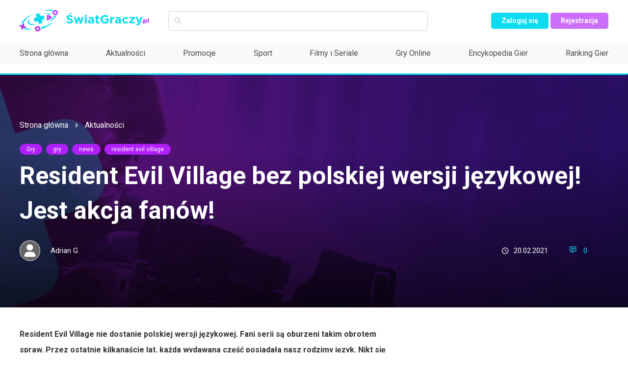

--- FILE ---
content_type: text/html; charset=UTF-8
request_url: https://swiatgraczy.pl/aktualnosci/28673/resident-evil-village-nie-dostanie-polskiej-wersji-jezykowej-fani-serii-sa-poirytowani
body_size: 8906
content:
<!doctype html>
<html lang="pl" class="no-js">
    <head>
		<meta charset="utf-8">
		<meta name="robots" content="noarchive, index, follow, noodp, noydir">  
		<meta http-equiv="X-UA-Compatible" content="IE=edge,chrome=1">
		<meta name="viewport" content="width=device-width, initial-scale=1">
		<link rel="stylesheet" href="/assets/fonts/style.css">
		<link rel="stylesheet" href="/dist/app.min.css?ts=1768729947">
		
		<link rel="apple-touch-icon" sizes="180x180" href="/assets/img/logo/apple-touch-icon.png">
		<link rel="icon" type="image/png" sizes="32x32" href="/assets/img/logo/favicon-32x32.png">
		<link rel="icon" type="image/png" sizes="16x16" href="/assets/img/logo/favicon-16x16.png">
		<link rel="icon" href="/assets/img/logo/favicon.ico">
		<link rel="manifest" href="/manifest.json">
        <meta name="theme-color" content="#ffffff">
        <script src="https://analytics.ahrefs.com/analytics.js" data-key="YeUAeYccqROytvPANv1SZA" async></script>
        <script async src="https://pagead2.googlesyndication.com/pagead/js/adsbygoogle.js?client=ca-pub-9647955107467002" crossorigin="anonymous"></script>
		
		<script async src="https://www.googletagmanager.com/gtag/js?id=UA-152868549-1"></script>
		<script>
			window.dataLayer = window.dataLayer || [];
			function gtag(){dataLayer.push(arguments);}
			gtag('js', new Date());	
			gtag('config', 'UA-152868549-1');
			gtag('config', 'AW-1009648160');
		</script>  

		<title>Resident Evil Village bez polskiej wersji językowej! Jest akcja fanów! - ŚwiatGraczy.pl</title>		<meta name="description" content="Resident Evil Village nie dostanie polskiej wersji językowej. Fani serii są oburzeni takim obrotem spraw. Przez ostatnie kilkanaście lat, każda wydawana część posiadała nasz rodzimy język.&amp;nb..." >		
<meta property="og:type" content="article" />
<meta property="og:url" content="https://swiatgraczy.pl/aktualnosci/28673/resident-evil-village-nie-dostanie-polskiej-wersji-jezykowej-fani-serii-sa-poirytowani" />
<meta property="og:description" content="Resident Evil Village nie dostanie polskiej wersji językowej. Fani serii są oburzeni takim obrotem spraw. Przez ostatnie kilkanaście lat, każda wydawana część posiadała nasz rodzimy język.&nb..." />
<meta property="og:title" content="Resident Evil Village bez polskiej wersji językowej! Jest akcja fanów!" />
<meta property="og:image" content="https://static.swiatgraczy.pl/images/news/thumbs/8ea541db2bb0cd8f944f8533e0d9ab6f0d8de502_800x450.jpg" />
<meta property="og:image:type" content="image/jpeg" />
<meta property="og:image:secure_url" content="https://static.swiatgraczy.pl/images/news/thumbs/8ea541db2bb0cd8f944f8533e0d9ab6f0d8de502_800x450.jpg" />
<meta property="og:image:width" content="800" />
<meta property="og:image:height" content="450" />
<link rel="canonical" href="https://swiatgraczy.pl/aktualnosci/28673/resident-evil-village-nie-dostanie-polskiej-wersji-jezykowej-fani-serii-sa-poirytowani">		
		<meta name="msvalidate.01" content="4F9E546AE41E3E67D36DD566739592C2" />
    </head>
<body>
    <div id="fb-root"></div>
    <script>(function(d, s, id) {
    var js, fjs = d.getElementsByTagName(s)[0];
    if (d.getElementById(id)) return;
    js = d.createElement(s); js.id = id;
    js.src = "https://connect.facebook.net/en_US/sdk.js#xfbml=1&version=v3.0";
    fjs.parentNode.insertBefore(js, fjs);
    }(document, 'script', 'facebook-jssdk'));</script>
	
	<script async defer crossorigin="anonymous" src="https://connect.facebook.net/pl_PL/sdk.js#xfbml=1&autoLogAppEvents=1&version=v9.0&appId=393441962079293" nonce="qFhu1QIN"></script>

		<header id="page-header" >
		<div class="header-row-1">
			<div class="container">
				<div class="row-main">
					<a href="/" class="logo">
						<img src="/assets/img/logo.svg" alt="ŚwiatGraczy.pl">
					</a>
					<div class="search-engine">
						<form method="get" action="/szukaj">
    						<div class="icon-box">
    							<i class="icon icon-loupe"></i>
    						</div>
    						<input type="text" class="text" name="query" value="">
						</form>
					</div>
				</div>
				<div class="row-side">
										<div id="mobile-nav">
						<img src="/assets/img/svg/nav.svg" alt="">
					</div>
					<div class="dropdown">
						                    	<a href="/zaloguj" class="btn btn-xs">Zaloguj się</a>
                    	<a href="/rejestracja" class="btn btn-xs btn--violet">Rejestracja</a>
                    						</div>
				</div>
			</div>
		</div>
		<div class="header-row-2">
			<div class="container">
				<nav class="main-nav">
					<ul class="menu">
						<li><a href="/">Strona główna</a></li>
						<li><a href="/aktualnosci">Aktualności</a></li>
						<li><a href="/aktualnosci/kategoria/promocje">Promocje</a></li>
						<li><a href="/sport">Sport</a></li>
						<li><a href="/filmy-seriale">Filmy i Seriale</a></li>
						<li><a href="/gry-online">Gry Online</a></li>
						<li><a href="/gry">Encykopedia Gier</a></li>
						<li><a href="/ranking">Ranking Gier</a></li>
											</ul>
				</nav>
				<div class="mobile-nav-buttons">
											<a href="/zaloguj" title="Zaloguj się" class="btn">Zaloguj się</a>
						<a href="/rejestracja" title="Rejestracja" class="btn btn--violet">Rejestracja</a>
									</div>
			</div>
		</div>
	</header>
	

<div class="hero-banner-wrapper">
	<img class="img-bg" src="/assets/img/backgrounds/bg-hero-2.png" alt="">
	<div class="hero-banner">
		<div class="container">
			<ul class="breadcrumbs">
				<li><a href="/" title="Strona główna">Strona główna</a></li>
				<li><a href="/aktualnosci" title="Aktualności">Aktualności</a></li>
			</ul>
			<div class="item">
				<div class="inner">
					<div class="tags">
						    					<a href="/aktualnosci/kategoria/gry" class="tag" title="Gry">Gry</a>
    					    				
    					    						    						<a href="/tagi/26874/gry" class="tag" title="gry">gry</a>
    					    						    						<a href="/tagi/45181/news" class="tag" title="news">news</a>
    					    						    						<a href="/tagi/580f9/resident-evil-village" class="tag" title="resident evil village">resident evil village</a>
    										</div>
					<div class="name"><h1 class="name">Resident Evil Village bez polskiej wersji językowej! Jest akcja fanów!</h1></div>
					<div class="note">
						<p></p>
					</div>
					<div class="actions">
						<div class="author">
							<div class="img-box">
								<img src="http://static.swiatgraczy.pl/img/avatar_default_50x50.jpg" alt="Redaktor Adrian G" style="width:100%;height:100%;object-fit: cover">
							</div>
							<a href="/ludzie/adrianG" class="name" title="Przejdź do profilu Adrian G">Adrian G</a>
						</div>
						<div class="part">
							<div class="item">
								<i class="icon icon-clock"></i> <span class="txt txt-no-wrap" title="2021-02-20 14:40:42">20.02.2021</span>
							</div>
							<div class="item item--blue">
								<a href="/aktualnosci/28673/resident-evil-village-nie-dostanie-polskiej-wersji-jezykowej-fani-serii-sa-poirytowani#comments" title="Przejdź do komentarzy"><i class="icon icon-comment"></i> <span class="txt">0</span></a>
							</div>
													</div>
					</div>
				</div>
			</div>
		</div>
	</div>
</div>

<div class="page-content banner-section">
	<div class="container">
				<div class="sticky-socials">
			<div class="sticky-fly">
    			<div class="txt">Udostępnij</div>
    			<div class="icons">
    				<a href="https://www.facebook.com/dialog/share?app_id=393441962079293&display=popup&href=https%3A%2F%2Fswiatgraczy.pl%2Faktualnosci%2F28673%2Fresident-evil-village-nie-dostanie-polskiej-wersji-jezykowej-fani-serii-sa-poirytowani" target="_blank" class="item"> <i class="icon icon-fb2"></i></a> 
    				<a href="https://twitter.com/intent/tweet?text=Resident+Evil+Village+bez+polskiej+wersji+j%C4%99zykowej%21+Jest+akcja+fan%C3%B3w%21&url=https%3A%2F%2Fswiatgraczy.pl%2Faktualnosci%2F28673%2Fresident-evil-village-nie-dostanie-polskiej-wersji-jezykowej-fani-serii-sa-poirytowani" target="_blank" class="item"> <i class="icon icon-twitter"></i> </a> 
    				 
    				<a href="https://www.wykop.pl/dodaj/link/?url=https://swiatgraczy.pl/aktualnosci/28673/resident-evil-village-nie-dostanie-polskiej-wersji-jezykowej-fani-serii-sa-poirytowani&title=Resident Evil Village bez polskiej wersji językowej! Jest akcja fanów!" target="_blank" class="item"> <i class="icon icon-wykop"></i> </a>
    			</div>
			</div>
		</div>
		<div class="row">
			<div class="col-12 col-lg-9">
				<div class="right-col-padding article">
					<div class="editable">
											
						<style>
						.editable img {
						    width: 100% !important;
						}
						.editable h3 {  
                            font-weight: 500;
                            font-size: 26px;
                            padding: 24px 0;
						}
						.editable .twitter-tweet {
						    width: auto;
						    margin: 0 auto;
						}
						.editable blockquote.tiktok-embed,
						.editable blockquote.twitter-tweet {
							width: 100%;
							margin: 1em 0;
							padding: 0;
							box-shadow: none;
							color: inherit;
							font-size: inherit;
							line-height: inherit;
						}

						.editable blockquote.tiktok-embed {
							max-width: 100% !important;
							min-width: 0 !important;
						}
						</style>
					
													<p><strong>Resident Evil Village nie dostanie polskiej wersji językowej. Fani serii są oburzeni takim obrotem spraw. Przez ostatnie kilkanaście lat, każda wydawana część posiadała nasz rodzimy język.&nbsp;</strong><strong>Nikt się nie spodziewał, że w najnowszej odsłonie go zabraknie.</strong></p>
<p><strong><img src="https://static.swiatgraczy.pl/images/news/o/9666da64515b165ff1f326580b6cbd5a3fd97f68.jpg" alt="" width="750" height="426" />&nbsp;&nbsp;</strong></p>
<h4><strong>Resident Evil Village nie dostanie polskiej wersji językowej! Zirytowało to polskich fan&oacute;w serii!</strong></h4>
<p>Wielu graczy czeka na tę premierę, kolejna część Resident Evil ma ukazać się już na początku maja tego roku. Niestety, przykra informacja dotarła do polskich fan&oacute;w marki. <strong>Resident Evil Village nie będzie posiadał polskiego tłumaczenia.</strong> Taką informację uzyskał jeden z graczy od firmy Cenega, kt&oacute;ra jest wydawcą gier komputerowych w Polsce. Jest to dla wszystkich polskich fan&oacute;w serii wielkie zaskoczenie.</p>
<p><strong>Przez ostatnie lata, każde wydanie z cyklu posiadało polską wersję językową.</strong> P&oacute;ki co, nie ma informacji czym jest spowodowany brak naszego rodzimego języka w grze. Na ten moment jedynie wiadomo, że światowy wydawca jakim jest firma Capcom, nie zdecydował się na dodanie do gry polskiej lokalizacji.</p>
<p>Polscy fani nie mają zamiaru przyglądać się sprawie bezczynnie. <strong>Za pośrednictwem grupy Resident Evil Polska, ogłosili oni akcję #PolishFansStillAlive. </strong>Celem akcji jest jej nagłośnienie i pokazanie jak wielu fan&oacute;w ma seria w Polsce. Miejmy nadzieję, że prośby dotrą do Capcom'u i poskutkuje to dodaniem wersji polskojęzycznej.</p>
<p><iframe src="https://www.youtube.com/embed/btFclZUXpzA" width="560" height="315" frameborder="0" allowfullscreen="allowfullscreen"></iframe></p>												
												
						
											</div>
				</div>

				<div class="news-footer">
					<div class="news-footer__row1">
						<div class="author">
							<div class="img-box">
								<img src="http://static.swiatgraczy.pl/img/avatar_default_50x50.jpg" alt="Redaktor Adrian G">
							</div>
							<a href="/ludzie/adrianG" title="Przejdź do profilu Adrian G" class="name">Adrian G</a>
						</div>
						<div class="time">
							<i class="icon icon-clock"></i> <span class="txt" title="2021-02-20 14:40:42">20.02.2021</span>
						</div>
					</div>
					<div class="news-footer__row2">
						<div class="tags-warpper">
							<div class="label-box">Tagi:</div>
							<div class="tags">
																										<a href="/tagi/26874/gry" class="tag" title="gry">gry</a>
																										<a href="/tagi/45181/news" class="tag" title="news">news</a>
																										<a href="/tagi/580f9/resident-evil-village" class="tag" title="resident evil village">resident evil village</a>
									
							</div>
						</div>
						
						<div class="socials socials--horizontal">
							<div class="header">Udostępnij</div>
							<div class="socials__content">
								<a href="https://www.facebook.com/dialog/share?app_id=393441962079293&display=popup&href=https%3A%2F%2Fswiatgraczy.pl%2Faktualnosci%2F28673%2Fresident-evil-village-nie-dostanie-polskiej-wersji-jezykowej-fani-serii-sa-poirytowani" target="_blank" class="item"><img src="/assets/img/svg/fb.svg" alt=""></a> 
								<a href="https://twitter.com/intent/tweet?text=Resident+Evil+Village+bez+polskiej+wersji+j%C4%99zykowej%21+Jest+akcja+fan%C3%B3w%21&url=https%3A%2F%2Fswiatgraczy.pl%2Faktualnosci%2F28673%2Fresident-evil-village-nie-dostanie-polskiej-wersji-jezykowej-fani-serii-sa-poirytowani" target="_blank" class="item"><img src="/assets/img/svg/twitter.svg" alt=""></a>
																<a href="https://www.wykop.pl/dodaj/link/?url=https://swiatgraczy.pl/aktualnosci/28673/resident-evil-village-nie-dostanie-polskiej-wersji-jezykowej-fani-serii-sa-poirytowani&title=Resident Evil Village bez polskiej wersji językowej! Jest akcja fanów!" target="_blank" class="item"><img src="/assets/img/svg/wykop.svg" alt=""></a>
							</div>
						</div>
					</div>
				</div>


				<div class="section-header">
					<h2 class="header">Przeczytaj także</h2>
										<a href="/aktualnosci/kategoria/gry" class="btn-small"></a>
									</div>

				<div class="row">
					<div class="col-12 col-md-8">
													<div class="game game--horizontal">
    							<div class="game__inner">
    								<div class="game__head-box">
    									<div class="game__img-box">
    										<img src="https://static.swiatgraczy.pl/images/news/thumbs/6e642a6255755976c2ca9d3c8387c34ce95fcdc0_251x162.jpg" alt="">
    									</div>
    									<div class="game__details-box">
    										<div class="game__tag-box tags">
    											    												<a href="/aktualnosci/kategoria/gry" class="tag" title="Gry">Gry</a>
    											    										
    										</div>
    									</div>
    								</div>
    								<div class="game__desc-box">
    									<div class="game__desc">
    										<a href="/aktualnosci/4906d5/resident-evil-requiem-showcase-2026-data-godzina-i-szczego-y" title="Resident Evil Requiem: Showcase z nowym gameplayem już w tym tygodniu - kiedy i gdzie oglądać?" class="game--horizontal--title"><h2>Resident Evil Requiem: Showcase z nowym gameplayem już w tym tygodniu - kiedy i gdzie oglądać?</h2></a>
    										<p class="game__desc--oneline">Fani Resident Evil mogą już ostrzyć noże - Capcom szykuje specjalny showcase poświęcony Requie...</p>
    									</div>
    									<div class="game__desc-footer">
    										<div class="game__desc-time">
    											<i class="icon icon-clock"></i> 
    											<span class="txt" title="2026-01-13 11:59:01">4 dni temu</span>
    										</div>
    										<div class="game__comments">
    											<i class="icon icon-comment"></i>
    											<span class="txt">0</span>
    										</div>
    									</div>
    								</div>
    							</div>
    						</div>
													<div class="game game--horizontal">
    							<div class="game__inner">
    								<div class="game__head-box">
    									<div class="game__img-box">
    										<img src="https://static.swiatgraczy.pl/images/news/thumbs/1de03d6db14b3d1745cb435d20b8d9957c18ab53_251x162.jpg" alt="">
    									</div>
    									<div class="game__details-box">
    										<div class="game__tag-box tags">
    											    												<a href="/aktualnosci/kategoria/gry" class="tag" title="Gry">Gry</a>
    											    										
    										</div>
    									</div>
    								</div>
    								<div class="game__desc-box">
    									<div class="game__desc">
    										<a href="/aktualnosci/490350/quarantine-zone-the-last-check-premiera-zombie-symulator-na-steam-i-game-pass" title="Quarantine Zone: The Last Check debiutuje z hukiem - zombie, decyzje i medyczny młotek w akcji" class="game--horizontal--title"><h2>Quarantine Zone: The Last Check debiutuje z hukiem - zombie, decyzje i medyczny młotek w akcji</h2></a>
    										<p class="game__desc--oneline">Quarantine Zone: The Last Check, gra która podbiła TikToka swoim demo, wreszcie trafiła do pełne...</p>
    									</div>
    									<div class="game__desc-footer">
    										<div class="game__desc-time">
    											<i class="icon icon-clock"></i> 
    											<span class="txt" title="2026-01-13 04:09:01">5 dni temu</span>
    										</div>
    										<div class="game__comments">
    											<i class="icon icon-comment"></i>
    											<span class="txt">0</span>
    										</div>
    									</div>
    								</div>
    							</div>
    						</div>
											</div>
					<div class="col-12 col-md-4">
												<div class="game-desc">
							<a href="/aktualnosci/48988e/arc-raiders-embark-wyjasnia-aggression-based-matchmaking" title="Embark Studios rozwiewa mity o matchmakingu w Arc Raiders: "Nie oceniamy moralnie, to prosty mechanizm"" class="game--horizontal--title"><h2>Embark Studios rozwiewa mity o matchmakingu w Arc Raiders: "Nie oceniamy moralnie, to prosty mechanizm"</h2></a>
							<div class="game-desc__footer">
								<div class="game-desc__time">
									<i class="icon icon-clock"></i>
									<span class="txt" title="2026-01-13 00:45:01">5 dni temu</span>
								</div>
								<div class="game-desc__comments">
									<i class="icon icon-comment"></i>
									<span class="txt">0</span>
								</div>
							</div>
						</div>
												<div class="game-desc">
							<a href="/aktualnosci/48969e/masters-of-albion-premiera-kwiecien-2026-gra-petera-molyneux" title="Masters of Albion: Peter Molyneux wraca z ostatnim god game'em - premiera już w kwietniu" class="game--horizontal--title"><h2>Masters of Albion: Peter Molyneux wraca z ostatnim god game'em - premiera już w kwietniu</h2></a>
							<div class="game-desc__footer">
								<div class="game-desc__time">
									<i class="icon icon-clock"></i>
									<span class="txt" title="2026-01-13 00:33:01">5 dni temu</span>
								</div>
								<div class="game-desc__comments">
									<i class="icon icon-comment"></i>
									<span class="txt">0</span>
								</div>
							</div>
						</div>
												<div class="game-desc">
							<a href="/aktualnosci/489226/arc-raiders-prescriptions-of-the-past-przewodnik-po-quescie" title="ARC Raiders: Przewodnik po queście Prescriptions of the Past - medyczne sekrety Spaceport" class="game--horizontal--title"><h2>ARC Raiders: Przewodnik po queście Prescriptions of the Past - medyczne sekrety Spaceport</h2></a>
							<div class="game-desc__footer">
								<div class="game-desc__time">
									<i class="icon icon-clock"></i>
									<span class="txt" title="2026-01-12 23:41:01">5 dni temu</span>
								</div>
								<div class="game-desc__comments">
									<i class="icon icon-comment"></i>
									<span class="txt">0</span>
								</div>
							</div>
						</div>
											</div>
				</div>

				<div class="comments" id="comments">
					<h2>Komentarze</h2>

										
					<div class="add-comment" id="add-comment-input">
												<div class="img-box">
															<img src="http://static.swiatgraczy.pl/img/avatar_default_50x50.jpg" alt="avatar - anonim" title="anonim">
													</div>
						<div class="form-box">
							<input type="text" placeholder="Napisz komentarz..." name="add-comment-content" data-id="28673" data-module="news" class="add-comment-content">
							<button type="button" class="btn add-new-comment">Dodaj</button>
						</div>
					</div>
				</div>
			</div>
			<div class="col-12 col-lg-3">
				<div style="position: -webkit-sticky;position: sticky;top: 20px;margin-bottom: 900px;">
    				<div style="margin-bottom: 20px">
    					<div class="fb-page" data-href="https://www.facebook.com/swiatgraczypl" data-tabs="timeline" data-width="283" data-height="130" data-small-header="false" data-adapt-container-width="true" data-hide-cover="false" data-show-facepile="true"><blockquote cite="https://www.facebook.com/swiatgraczypl" class="fb-xfbml-parse-ignore"><a href="https://www.facebook.com/swiatgraczypl">Światgraczy.pl</a></blockquote></div>
    				</div>
    				
    				<div class="section-header">
    					<h2 class="header">Najpopularniejsze</h2>
    				</div>
    				    				<div class="game2">
    					<div class="game2__img-box">
    						<img src="https://static.swiatgraczy.pl/images/news/thumbs/ced9f75b470d793c88fc2c0ffcf2d2529220b856_278x165.jpg" alt="">
    					</div>
    					<div class="game2__content-box">
    						<div class="game2__content-box-main">
    							<div class="game2__row">
    								<div class="tags">
    									                            				<a href="/aktualnosci/kategoria/gry" class="tag" title="Gry">Gry</a> 
                            			    								</div>
    							</div>
    							<a href="/aktualnosci/412979/assassin-s-creed-shadows-nowa-aktualizacja-z-brutalnymi-finisherami" title="Assassin's Creed Shadows: Krwawe finishery i nowe misje w ostatniej aktualizacji 2025"><h3 class="game2__name">Assassin's Creed Shadows: Krwawe finishery i nowe misje w ostatniej aktualizacji 2025</h3></a>
    						</div>
    						    					</div>
    				</div>
    				    				<div class="game2">
    					<div class="game2__img-box">
    						<img src="https://static.swiatgraczy.pl/images/news/thumbs/38df20bb473723f3b5ee817158b91951ed249014_278x165.jpg" alt="">
    					</div>
    					<div class="game2__content-box">
    						<div class="game2__content-box-main">
    							<div class="game2__row">
    								<div class="tags">
    									                            				<a href="/aktualnosci/kategoria/promocje" class="tag" title="Promocje">Promocje</a> 
                            			    								</div>
    							</div>
    							<a href="/aktualnosci/421367/promocja-na-zestaw-pantasy-claw-machine-1910-elementow-za-99-usd" title="Zbuduj działającą maszynę do chwytania nagród: Zestaw Pantasy z 1910 elementów w atrakcyjnej cenie"><h3 class="game2__name">Zbuduj działającą maszynę do chwytania nagród: Zestaw Pantasy z 1910 elementów w atrakcyjnej cenie</h3></a>
    						</div>
    						    					</div>
    				</div>
    				    				<div class="game2">
    					<div class="game2__img-box">
    						<img src="https://static.swiatgraczy.pl/images/news/thumbs/5a69102f86f10a153e068ec05f2d883540bd232d_278x165.jpg" alt="">
    					</div>
    					<div class="game2__content-box">
    						<div class="game2__content-box-main">
    							<div class="game2__row">
    								<div class="tags">
    									                            				<a href="/aktualnosci/kategoria/gry" class="tag" title="Gry">Gry</a> 
                            			    								</div>
    							</div>
    							<a href="/aktualnosci/283712/gry-z-technologia-unreal-engine-5-grafika-nowej-generacji-w-2025-roku" title="Gry z technologią Unreal Engine 5: Grafika nowej generacji w 2025 roku!"><h3 class="game2__name">Gry z technologią Unreal Engine 5: Grafika nowej generacji w 2025 roku!</h3></a>
    						</div>
    						    					</div>
    				</div>
    				    				<div class="game2">
    					<div class="game2__img-box">
    						<img src="https://static.swiatgraczy.pl/images/news/thumbs/14b685341be51598c85a528d9ccdcd6579dfc2e2_278x165.jpg" alt="">
    					</div>
    					<div class="game2__content-box">
    						<div class="game2__content-box-main">
    							<div class="game2__row">
    								<div class="tags">
    									                            				<a href="/aktualnosci/kategoria/xbox" class="tag" title="Xbox">Xbox</a> 
                            			    								</div>
    							</div>
    							<a href="/aktualnosci/156033/xbox-game-pass-na-druga-polowe-stycznia" title="Xbox Game Pass na drugą połowę stycznia!"><h3 class="game2__name">Xbox Game Pass na drugą połowę stycznia!</h3></a>
    						</div>
    						    					</div>
    				</div>
    				    				<div class="game2">
    					<div class="game2__img-box">
    						<img src="https://static.swiatgraczy.pl/images/news/thumbs/444d34d04e59db23b2360b298bc9431714f079a2_278x165.jpg" alt="">
    					</div>
    					<div class="game2__content-box">
    						<div class="game2__content-box-main">
    							<div class="game2__row">
    								<div class="tags">
    									                            				<a href="/aktualnosci/kategoria/wiadomosci" class="tag" title="Wiadomości">Wiadomości</a> 
                            			    								</div>
    							</div>
    							<a href="/aktualnosci/3361f2/xdefiant-jako-nowy-splinter-cell-ubisoft-goni-za-call-of-duty" title="XDefiant miał być nowym Splinter Cell? Byli deweloperzy ujawniają kulisy zmian w Ubisoft"><h3 class="game2__name">XDefiant miał być nowym Splinter Cell? Byli deweloperzy ujawniają kulisy zmian w Ubisoft</h3></a>
    						</div>
    						    					</div>
    				</div>
    				    				<div class="game2">
    					<div class="game2__img-box">
    						<img src="https://static.swiatgraczy.pl/images/news/thumbs/045a32b884ca24cae1550cc787a601483ec1e3b9_278x165.jpg" alt="">
    					</div>
    					<div class="game2__content-box">
    						<div class="game2__content-box-main">
    							<div class="game2__row">
    								<div class="tags">
    									                            				<a href="/aktualnosci/kategoria/playstation" class="tag" title="PlayStation">PlayStation</a> 
                            			    								</div>
    							</div>
    							<a href="/aktualnosci/125780/juz-dzisiaj-pierwszy-state-of-play-w-2023-roku" title="Sony zapowiedziało pierwsze State of Play w 2023 roku!"><h3 class="game2__name">Sony zapowiedziało pierwsze State of Play w 2023 roku!</h3></a>
    						</div>
    						    					</div>
    				</div>
    				    				
    				    				
    				    				
    								</div>
			</div>
		</div>
	</div>
</div>

<script type="application/ld+json">
{
   "@context":"http://schema.org/",
   "@type":"NewsArticle",
   "mainEntityOfPage":{
      "@type":"WebPage",
      "@id":"/aktualnosci/28673/resident-evil-village-nie-dostanie-polskiej-wersji-jezykowej-fani-serii-sa-poirytowani"
   },
   "url":"/aktualnosci/28673/resident-evil-village-nie-dostanie-polskiej-wersji-jezykowej-fani-serii-sa-poirytowani",
   "headline":"Resident Evil Village bez polskiej wersji językowej! Jest akcja fanów!",
   "datePublished":"2021-02-20T14:40:42+01:00",
   "dateModified":"2021-02-20T14:40:42+01:00",
   "image":[
      {  
        "@type":"ImageObject",
        "url":"https://static.swiatgraczy.pl/images/news/thumbs/8ea541db2bb0cd8f944f8533e0d9ab6f0d8de502_400x225.jpg",
        "width":400,
        "height":225
      },
      {  
        "@type":"ImageObject",
        "url":"https://static.swiatgraczy.pl/images/news/thumbs/8ea541db2bb0cd8f944f8533e0d9ab6f0d8de502_800x450.jpg",
        "width":800,
        "height":450
      }
   ],
   "articleSection":"Wiadomości",
   "description":"Resident Evil Village nie dostanie polskiej wersji językowej. Fani serii są oburzeni takim obrotem spraw. Przez ostatnie kilkanaście lat, każda wydawana część posiadała nasz rodzimy język.&nb...",
   "author": {
      "@type": "Person",
      "name": "Adrian G" 
   },
   "publisher": {
      "@type": "Organization",
      "name": "ŚwiatGraczy.pl"
   }
}
</script>
	<footer id="page-footer">
		<div class="container">
			<div class="inner">
				<div class="logo-footer">
					<img src="/assets/img/logo.svg" alt="ŚwiatGraczy.pl">
				</div>
				<nav class="footer-nav">
					<div class="row">
						<div class="col-12 col-md-4">
							<ul>
								<li><a href="/aktualnosci" title="Aktualności ze świata gier">Aktualności</a></li>
								<li><a href="/gry" title="Encyklopedia gier">Encyklopedia gier</a></li>
								<li><a href="/ranking" title="Ranking gier">Ranking</a></li>
								<li><a href="/tagi/118869/ps-plus" title="PlayStation Plus">PS Plus</a></li>
								<li><a href="/tagi/4316c/xbox-game-pass" title="Xbox Game Pass">Xbox Game Pass</a></li>
							</ul>
						</div>
						<div class="col-12 col-md-4">
							<ul>
								<li><a href="/kontakt">Kontakt</a></li>
								<li><a href="/kontakt">Redakcja</a></li>		
								<li><a href="/regulamin">Regulamin</a></li>
                    			<li><a href="/polityka-prywatnosci">Polityka prywatności</a></li>
                    			<li><a href="/kontakt">Reklama</a></li>	
							</ul>
						</div>
						<div class="col-12 col-md-4">
							<ul>
								<li>
									<div class="accordion">Gry na PC</div>
									<ul class="submenu panel">
										<li><a href="/gry/pc" title="Gry na PC">Gry PC</a></li>
                    					<li><a href="/gry/www" title="Gry WWW">Gry WWW</a></li>
									</ul>
								</li>
								<li>
									<div class="accordion">Gry na Playstation</div>
									<ul class="submenu panel">
										<li><a href="/gry/ps5" title="Gry na Playstation 5">Gry PlayStation 5</a></li>
                                		<li><a href="/gry/ps4" title="Gry na PlayStation 4">Gry PlayStation 4</a></li>
                                		<li><a href="/gry/ps3" title="Gry na PlayStation 3">Gry PlayStation 3</a></li>
                                		<li><a href="/gry/ps2" title="Gry na PlayStation 2">Gry PlayStation 2</a></li>
                                		<li><a href="/gry/ps" title="Gry na PlayStation">Gry PlayStation</a></li>
                                		<li><a href="/gry/psp" title="Gry na PlayStation Portable">Gry PlayStation Portable</a></li>
                                		<li><a href="/gry/ps-vita" title="Gry na PlayStation Vita">Gry PlayStation Vita</a></li>
									</ul>
								</li>
								<li>
									<div class="accordion">Gry na Xbox</div>
									<ul class="submenu panel">
										<li><a href="/gry/xbox-series-x" title="Gry na Xbox Series X">Gry Xbox Series X</a></li>
                                		<li><a href="/gry/xbox-one" title="Gry na Xbox One">Gry Xbox One</a></li>
                                		<li><a href="/gry/xbox-360" title="Gry na Xbox 360">Gry Xbox 360</a></li>
                                		<li><a href="/gry/xbox" title="Gry na Xbox">Gry Xbox</a></li>
									</ul>
								</li>
								<li>
									<div class="accordion">Gry na Nintendo</div>
									<ul class="submenu panel">
										<li><a href="/gry/switch" title="Gry na Nintendo Switch">Gry Nintendo Switch</a></li>
                                		<li><a href="/gry/wii" title="Gry na Nintendo Wii">Gry Nintendo Wii</a></li>
                                		<li><a href="/gry/nds" title="Gry na Nintendo DS">Gry Nintendo DS</a></li>
                                		<li><a href="/gry/wii-u" title="Gry na Nintendo Wii U">Gry Nintendo Wii U</a></li>
                                		<li><a href="/gry/3ds" title="Gry na Nintendo 3DS">Gry Nintendo 3DS</a></li>
                                		<li><a href="/gry/gba" title="Gry na Nintendo Game Boy Advance">Gry Nintendo Game Boy Advance</a></li>
                                		<li><a href="/gry/gcn" title="Gry na Nintendo GameCube">Gry Nintendo GameCube</a></li>
                                		<li><a href="/gry/n64" title="Gry na Nintendo 64">Gry Nintendo 64</a></li>
									</ul>
								</li>
								<li>
									<div class="accordion">Gry Mobile</div>
									<ul class="submenu panel">
										<li><a href="/gry/android" title="Gry Android">Gry Android</a></li>
                                		<li><a href="/gry/apple" title="Gry Apple">Gry Apple</a></li>
                                		<li><a href="/gry/wp" title="Gry Windows Phone">Gry Windows Phone</a></li>
									</ul>
								</li>
								<li><a href="/gry/dreamcast" title="Gry na Dreamcast">Gry na Dreamcast</a></li>
								<li><a href="/gry-online" title="Gry Online">Gry Online</a></li>
							</ul>
						</div>
					</div>
				</nav>
				<div class="socials">
					<div class="header">Social media</div>
					<div class="socials__content">
						<a href="https://www.facebook.com/%C5%9Awiatgraczypl-112048790379667" class="item" target="_blank"><img src="/assets/img/svg/fb.svg" alt="Facebook"></a>
						<a href="https://www.instagram.com/swiatgraczypl/" class="item" target="_blank"><img src="/assets/img/svg/insta.svg" alt="Instagram"></a>
											</div>
				</div>
			</div>
			<div class="copy">Copyright © 2020-2026 SwiatGraczy.pl</div>
		</div>
	</footer>

	<script src="/dist/app.min.js?ts=20260118"></script>
</body>
</html>

--- FILE ---
content_type: text/html; charset=utf-8
request_url: https://www.google.com/recaptcha/api2/aframe
body_size: 176
content:
<!DOCTYPE HTML><html><head><meta http-equiv="content-type" content="text/html; charset=UTF-8"></head><body><script nonce="nbkkGSKXBKYo32_v31DZcQ">/** Anti-fraud and anti-abuse applications only. See google.com/recaptcha */ try{var clients={'sodar':'https://pagead2.googlesyndication.com/pagead/sodar?'};window.addEventListener("message",function(a){try{if(a.source===window.parent){var b=JSON.parse(a.data);var c=clients[b['id']];if(c){var d=document.createElement('img');d.src=c+b['params']+'&rc='+(localStorage.getItem("rc::a")?sessionStorage.getItem("rc::b"):"");window.document.body.appendChild(d);sessionStorage.setItem("rc::e",parseInt(sessionStorage.getItem("rc::e")||0)+1);localStorage.setItem("rc::h",'1768729951387');}}}catch(b){}});window.parent.postMessage("_grecaptcha_ready", "*");}catch(b){}</script></body></html>

--- FILE ---
content_type: image/svg+xml
request_url: https://swiatgraczy.pl/assets/img/logo.svg
body_size: 14539
content:
<svg xmlns="http://www.w3.org/2000/svg" xmlns:xlink="http://www.w3.org/1999/xlink" width="267.834" height="45.439" viewBox="0 0 267.834 45.439">
  <defs>
    <clipPath id="clip-path">
      <path id="Clip_28" data-name="Clip 28" d="M0,45.439H262.834V0H0Z" transform="translate(5 0)" fill="none"/>
    </clipPath>
  </defs>
  <g id="Logo" transform="translate(-46 -7)">
    <g id="Group_43" data-name="Group 43" transform="translate(46 7)">
      <path id="Fill_1" data-name="Fill 1" d="M21.445,8.872l-.955-2.9a2.638,2.638,0,0,0-3.323-1.678l-3.707,1.2L12.253,1.808A2.639,2.639,0,0,0,8.93.13L6,1.078a2.616,2.616,0,0,0-1.686,3.3L5.525,8.064l-3.707,1.2a2.619,2.619,0,0,0-1.689,3.3l.955,2.9A2.638,2.638,0,0,0,4.408,17.15l3.706-1.2,1.21,3.683a2.637,2.637,0,0,0,3.322,1.678l2.926-.948a2.612,2.612,0,0,0,1.687-3.3l-1.207-3.681,3.705-1.2a2.62,2.62,0,0,0,1.689-3.305" transform="translate(28.872 7.576)" fill="#0cdcf2"/>
      <path id="Fill_3" data-name="Fill 3" d="M0,13.56a28.275,28.275,0,0,0,3.112-1.516A38.593,38.593,0,0,0,9.307,7.777a27.444,27.444,0,0,0,2.8-2.754c.431-.448.764-.945,1.122-1.377.342-.443.608-.9.882-1.292s.448-.8.638-1.134a6.907,6.907,0,0,0,.418-.893c.212-.5-.165.31.062-.148A7.113,7.113,0,0,0,19.242,0c-.477.868-.727,1.351-1.084,1.922a8.912,8.912,0,0,1-.673,1c-.288.361-.584.79-.956,1.209S15.754,5,15.3,5.441s-.933.912-1.476,1.328a29.754,29.754,0,0,1-3.442,2.471,39.833,39.833,0,0,1-7,3.381A28.864,28.864,0,0,1,.031,13.656Z" transform="translate(55.656 12.14)" fill="#0cdcf2"/>
      <path id="Fill_5" data-name="Fill 5" d="M0,3.641A10.86,10.86,0,0,0,2.457,2.017,15.574,15.574,0,0,0,4.144,0l.064,3.039a7.61,7.61,0,0,1-1.326.34c-.8.129-2.867.291-2.867.291Z" transform="translate(50.498 18.297)" fill="#0cdcf2"/>
      <path id="Fill_7" data-name="Fill 7" d="M0,12.447l1.261-.25c.787-.162,1.919-.408,3.263-.761A63.685,63.685,0,0,0,14.18,8.087a52.46,52.46,0,0,0,4.9-2.478c.746-.463,1.5-.866,2.164-1.326s1.317-.863,1.877-1.289C24.256,2.15,25.19,1.42,25.8.857c.63-.546.987-.857.987-.857l.007.008s-.309.358-.856.986c-.525.65-1.349,1.506-2.369,2.521-.5.511-1.1,1.008-1.709,1.566s-1.307,1.079-2,1.657A53.883,53.883,0,0,1,15.2,9.983,67.072,67.072,0,0,1,5.7,14.864c-1.35.569-2.5.992-3.309,1.285l-.8.279Z" transform="translate(42.931 23.64)" fill="#0cdcf2"/>
      <path id="Fill_9" data-name="Fill 9" d="M0,3.188a.488.488,0,0,1,.2-.134C.344,2.99.551,2.9.816,2.783c.52-.249,1.319-.494,2.269-.833.962-.257,2.077-.641,3.306-.881C7.006.939,7.636.78,8.287.661c.656-.1,1.321-.2,1.986-.3A16.373,16.373,0,0,1,12.281.143L14.247.007c.64-.025,1.264.024,1.855.034L17.778.1c2.07.3,2.251.332,2.847.445a11.78,11.78,0,0,0-2.267,2.453c-.382-.123.8.245-.992-.3-.467-.084-.973-.171-1.508-.264s-1.1-.218-1.7-.279-1.222-.09-1.853-.137a15.009,15.009,0,0,0-1.928-.069l-1.943.015c-.64.025-1.269.089-1.88.13-1.232.061-2.358.279-3.34.4-.956.193-1.771.317-2.329.489l-.645.183A.519.519,0,0,1,0,3.188" transform="translate(47.618 0)" fill="#0cdcf2"/>
      <path id="Fill_11" data-name="Fill 11" d="M.362,22.447s-.112-.454-.191-.687A4.177,4.177,0,0,1,0,20.768a4.6,4.6,0,0,1,.069-.92,9.192,9.192,0,0,1,1.509-3.874A38.384,38.384,0,0,1,9.535,7.849a60.77,60.77,0,0,1,9.73-5.764C20.6,1.4,23.808,0,23.808,0S20.834,1.823,19.6,2.648a62.33,62.33,0,0,0-8.9,6.883A34.926,34.926,0,0,0,4.238,17.67c-.251.454-.5,1.2-.674,1.549a1.591,1.591,0,0,0-2,.973A17.348,17.348,0,0,0,.8,22.558Z" transform="translate(4.184 8.531)" fill="#0cdcf2"/>
      <path id="Fill_13" data-name="Fill 13" d="M5.682,0S5.377.353,4.93.963A15.406,15.406,0,0,0,3.421,3.632a7.944,7.944,0,0,0-.568,1.791A3.33,3.33,0,0,0,2.912,7.1a2.9,2.9,0,0,0,.743,1.263A5.54,5.54,0,0,0,5.474,9.422a13.928,13.928,0,0,0,2.352.608,23.461,23.461,0,0,0,2.436.3c1.6.153,3.135.144,4.45.142,1.309-.026,2.411-.045,3.181-.1l1.211-.06.02.123-1.183.279c-.75.186-1.831.419-3.142.673-1.315.215-2.856.472-4.547.585a23.642,23.642,0,0,1-2.638.051,16.629,16.629,0,0,1-2.8-.315,8.321,8.321,0,0,1-2.88-1.184A4.269,4.269,0,0,1,.04,7.615,5.351,5.351,0,0,1,.585,4.646,8.59,8.59,0,0,1,1.927,2.669,10.187,10.187,0,0,1,4.551.54,6.65,6.65,0,0,1,5.38.122L5.682,0" transform="translate(16.498 19.622)" fill="#0cdcf2"/>
      <path id="Fill_15" data-name="Fill 15" d="M.369.321a17.32,17.32,0,0,0,2.84.721A2.1,2.1,0,0,0,4.907,0,11.623,11.623,0,0,0,6.28.407c.353.1.738.2,1.146.307.4.127.881.17,1.352.265.479.072.974.19,1.486.222.515.047,1.039.1,1.559.148.525.034,1.051.034,1.574.054a14.986,14.986,0,0,0,1.533,0c1-.01,1.934-.075,2.729-.155.807-.052,1.465-.169,1.932-.227l.734-.1-.7.232c-.448.144-1.084.385-1.87.584-.781.229-1.7.466-2.706.663a15.783,15.783,0,0,1-1.553.291c-.534.079-1.079.18-1.625.242l-1.645.148c-.546.065-1.086.042-1.61.056-.531-.008-1.027.043-1.533-.015-.5-.038-.98-.078-1.419-.114A7.958,7.958,0,0,1,4.51,2.853L3.673,2.7C3.209,2.621,0,1.912,0,1.912Z" transform="translate(7.885 38.123)" fill="#0cdcf2"/>
      <path id="Fill_17" data-name="Fill 17" d="M1.279,10.887A1.28,1.28,0,0,1,0,9.588L.177,1.246A1.276,1.276,0,0,1,2.116.185L9.3,4.508a1.267,1.267,0,0,1-.046,2.2L1.894,10.731A1.288,1.288,0,0,1,1.279,10.887ZM2.689,3.5,2.605,7.442l3.478-1.9Z" transform="translate(55.756 10.536)" fill="#b01ffc"/>
      <path id="Fill_19" data-name="Fill 19" d="M5.275,10.486a5.243,5.243,0,1,1,5.278-5.242A5.264,5.264,0,0,1,5.275,10.486Zm0-7.944A2.7,2.7,0,1,0,8,5.244,2.713,2.713,0,0,0,5.275,2.542Z" transform="translate(67.103 0.671)" fill="#b01ffc"/>
      <path id="Fill_21" data-name="Fill 21" d="M4.117,11.76A1.286,1.286,0,0,1,2.944,11L.109,4.6a1.25,1.25,0,0,1-.023-.967,1.269,1.269,0,0,1,.68-.707L7.2.111A1.276,1.276,0,0,1,8.888.761l2.836,6.4a1.269,1.269,0,0,1-.656,1.676L4.631,11.651A1.261,1.261,0,0,1,4.117,11.76ZM7.064,2.948l-4.1,1.794,1.8,4.072,4.1-1.794Z" transform="translate(30.829 33.678)" fill="#b01ffc"/>
      <path id="Fill_23" data-name="Fill 23" d="M11.614,6.193l-3.174-.94L9.384,2.1a1.642,1.642,0,0,0-3.15-.932L5.289,4.322,2.113,3.382A1.648,1.648,0,0,0,.07,4.481,1.629,1.629,0,0,0,1.177,6.513l3.174.94L3.4,10.609A1.634,1.634,0,0,0,4.51,12.641a1.759,1.759,0,0,0,.659.059,1.639,1.639,0,0,0,1.384-1.158L7.5,8.386l3.178.939a1.616,1.616,0,0,0,.656.058,1.632,1.632,0,0,0,.28-3.189" transform="translate(0 28.596)" fill="#b01ffc"/>
      <path id="Fill_25" data-name="Fill 25" d="M0,1.1A23.579,23.579,0,0,1,2.409.592,43.976,43.976,0,0,1,7.832.018,20.2,20.2,0,0,1,10.822.1a5.757,5.757,0,0,1,2.793.928,2.9,2.9,0,0,1,1.214,1.35,2.354,2.354,0,0,1-.018,1.312,5.433,5.433,0,0,1-.257.744c-.068.137-.16.327-.16.327L12.152,3.326a.973.973,0,0,0,.107-1.08c-.663-.93-2.868-1.174-4.454-1.232C5.874.943,3.91.91,2.444.942A23.122,23.122,0,0,0,0,1.1" transform="translate(47.618 6.92)" fill="#0cdcf2"/>
      <path id="Clip_28-2" data-name="Clip 28" d="M0,45.439H262.834V0H0Z" transform="translate(5 0)" fill="none"/>
      <g id="Group_43-2" data-name="Group 43" clip-path="url(#clip-path)">
        <path id="Fill_27" data-name="Fill 27" d="M0,2.053H2.079V0H0Z" transform="translate(248.298 24.974)" fill="#b01ffc"/>
        <path id="Fill_29" data-name="Fill 29" d="M1.962,9.059H0V.128H1.962v.989a3.107,3.107,0,0,1,.872-.8A2.423,2.423,0,0,1,4.118,0,3.109,3.109,0,0,1,5.294.23,2.92,2.92,0,0,1,6.3.917,3.44,3.44,0,0,1,7,2.034a4.082,4.082,0,0,1,.265,1.52v.025A4.075,4.075,0,0,1,7,5.1a3.509,3.509,0,0,1-.7,1.117,2.862,2.862,0,0,1-1,.687,3.089,3.089,0,0,1-1.188.23,2.492,2.492,0,0,1-1.3-.307,3.43,3.43,0,0,1-.859-.72V9.057Zm1.652-7.4a1.572,1.572,0,0,0-1.182.519,1.929,1.929,0,0,0-.361.6,2.153,2.153,0,0,0-.135.777v.025a2.126,2.126,0,0,0,.135.778,1.929,1.929,0,0,0,.361.6,1.622,1.622,0,0,0,1.834.384A1.654,1.654,0,0,0,4.8,4.96a1.864,1.864,0,0,0,.368-.6,2.121,2.121,0,0,0,.136-.782V3.554a2.152,2.152,0,0,0-.136-.777,1.849,1.849,0,0,0-.368-.6,1.642,1.642,0,0,0-.536-.384A1.589,1.589,0,0,0,3.614,1.655Z" transform="translate(252.068 20.021)" fill="#b01ffc"/>
        <path id="Fill_30" data-name="Fill 30" d="M0,9.366H1.962V0H0Z" transform="translate(260.872 17.66)" fill="#b01ffc"/>
        <path id="Fill_31" data-name="Fill 31" d="M7.35,17.709a11.518,11.518,0,0,1-3.885-.677A10.278,10.278,0,0,1,0,14.954l2.251-2.681A11.353,11.353,0,0,0,4.69,13.8a6.552,6.552,0,0,0,2.734.565,3.347,3.347,0,0,0,1.844-.43,1.353,1.353,0,0,0,.656-1.193v-.049a1.49,1.49,0,0,0-.136-.652,1.38,1.38,0,0,0-.522-.529A5.518,5.518,0,0,0,8.2,11.018q-.683-.245-1.774-.516a21.571,21.571,0,0,1-2.383-.713,6.727,6.727,0,0,1-1.812-.972A3.924,3.924,0,0,1,1.078,7.379a4.963,4.963,0,0,1-.41-2.14V5.19a4.961,4.961,0,0,1,.443-2.127A4.827,4.827,0,0,1,2.352,1.427,5.581,5.581,0,0,1,4.261.369,7.711,7.711,0,0,1,6.707,0a10.419,10.419,0,0,1,3.5.566,10.18,10.18,0,0,1,2.933,1.623l-1.98,2.853A12.668,12.668,0,0,0,8.884,3.8a5.852,5.852,0,0,0-2.227-.454,2.71,2.71,0,0,0-1.671.43,1.306,1.306,0,0,0-.557,1.07v.049a1.544,1.544,0,0,0,.161.726,1.461,1.461,0,0,0,.583.553,5.555,5.555,0,0,0,1.154.467q.731.222,1.849.516a17.924,17.924,0,0,1,2.345.775,6.543,6.543,0,0,1,1.737,1.033,3.942,3.942,0,0,1,1.067,1.414,4.783,4.783,0,0,1,.36,1.942v.05a5.3,5.3,0,0,1-.467,2.274,4.662,4.662,0,0,1-1.3,1.673,5.883,5.883,0,0,1-2,1.033,8.721,8.721,0,0,1-2.57.357" transform="translate(94.742 10.864)" fill="#0cdcf2"/>
        <path id="Fill_32" data-name="Fill 32" d="M0,.049H3.812L5.94,8.043,8.439,0h3.242l2.525,8.067L16.384.049h3.737L15.988,13.331H12.6L10.048,5.239l-2.6,8.092H4.084Z" transform="translate(110.26 15.094)" fill="#0cdcf2"/>
        <path id="Fill_33" data-name="Fill 33" d="M3.861,17.955H.1V4.772H3.861V17.954ZM3.96,3.32H0V0H3.96V3.319Z" transform="translate(132.732 10.372)" fill="#0cdcf2"/>
        <path id="Fill_34" data-name="Fill 34" d="M4.554,13.576a5.952,5.952,0,0,1-1.769-.258,4.2,4.2,0,0,1-1.449-.775,3.711,3.711,0,0,1-.976-1.267A3.975,3.975,0,0,1,0,9.542V9.493A4.131,4.131,0,0,1,.4,7.624a3.613,3.613,0,0,1,1.1-1.3A4.976,4.976,0,0,1,3.18,5.546a8.537,8.537,0,0,1,2.166-.258,9.386,9.386,0,0,1,1.769.148,11.34,11.34,0,0,1,1.472.393V5.607a2.244,2.244,0,0,0-.718-1.8A3.213,3.213,0,0,0,5.741,3.2a8.91,8.91,0,0,0-1.917.184,13.2,13.2,0,0,0-1.745.528l-.94-2.852A14.9,14.9,0,0,1,3.416.3,12.106,12.106,0,0,1,6.287,0a8.2,8.2,0,0,1,2.66.382,4.752,4.752,0,0,1,1.819,1.093,4.465,4.465,0,0,1,1.089,1.807,7.819,7.819,0,0,1,.347,2.4v7.65H8.564V11.9A5.275,5.275,0,0,1,6.9,13.121,5.51,5.51,0,0,1,4.554,13.576ZM6.236,7.526a3.387,3.387,0,0,0-1.9.467,1.538,1.538,0,0,0-.694,1.354V9.4a1.38,1.38,0,0,0,.57,1.18,2.448,2.448,0,0,0,1.484.418,3.362,3.362,0,0,0,2.142-.639,2.047,2.047,0,0,0,.8-1.672V8.017a5.932,5.932,0,0,0-1.1-.356A6,6,0,0,0,6.236,7.526Z" transform="translate(139.339 14.996)" fill="#0cdcf2"/>
        <path id="Fill_35" data-name="Fill 35" d="M5.445,16.773a6.228,6.228,0,0,1-1.572-.184,2.81,2.81,0,0,1-1.213-.652,3.143,3.143,0,0,1-.792-1.217,5.448,5.448,0,0,1-.284-1.907V6.567H0V3.37H1.584V0H5.346V3.37H8.464v3.2H5.346v5.652q0,1.283,1.213,1.283a3.7,3.7,0,0,0,1.856-.491v3a5.86,5.86,0,0,1-1.311.554,5.969,5.969,0,0,1-1.658.208" transform="translate(153.817 11.774)" fill="#0cdcf2"/>
        <path id="Fill_36" data-name="Fill 36" d="M9.108,17.807a9.929,9.929,0,0,1-3.7-.664A8.544,8.544,0,0,1,2.537,15.3a8.323,8.323,0,0,1-1.868-2.8A9.206,9.206,0,0,1,0,8.953V8.9A8.814,8.814,0,0,1,2.574,2.619,8.883,8.883,0,0,1,5.444.7,9.257,9.257,0,0,1,9.083,0,12.822,12.822,0,0,1,11.2.16a10.157,10.157,0,0,1,1.77.454,8.311,8.311,0,0,1,1.534.738,11.368,11.368,0,0,1,1.387,1.009l-2.4,2.878A9.755,9.755,0,0,0,12.5,4.5a6.577,6.577,0,0,0-1.027-.541,6.1,6.1,0,0,0-1.151-.344,6.973,6.973,0,0,0-1.361-.123,4.442,4.442,0,0,0-1.942.432A5.216,5.216,0,0,0,5.433,5.083a5.294,5.294,0,0,0-1.065,1.7,5.629,5.629,0,0,0-.384,2.083v.049A6.034,6.034,0,0,0,4.368,11.1a5.152,5.152,0,0,0,1.089,1.737,4.96,4.96,0,0,0,1.658,1.147,5.335,5.335,0,0,0,2.117.406,6.025,6.025,0,0,0,3.588-1.04V10.871H8.983V7.6h7.524v7.477a12.7,12.7,0,0,1-3.18,1.931,10.515,10.515,0,0,1-4.22.8" transform="translate(164.682 10.815)" fill="#0cdcf2"/>
        <path id="Fill_37" data-name="Fill 37" d="M0,.252H3.762V2.908A5.486,5.486,0,0,1,5.321.744,3.812,3.812,0,0,1,7.994.006V3.917H7.8A3.889,3.889,0,0,0,4.838,5.048,4.955,4.955,0,0,0,3.762,8.565v4.87H0Z" transform="translate(184.456 14.892)" fill="#0cdcf2"/>
        <path id="Fill_38" data-name="Fill 38" d="M4.554,13.576a5.952,5.952,0,0,1-1.769-.258,4.2,4.2,0,0,1-1.449-.775,3.711,3.711,0,0,1-.976-1.267A3.975,3.975,0,0,1,0,9.542V9.493A4.131,4.131,0,0,1,.4,7.624a3.613,3.613,0,0,1,1.1-1.3A4.976,4.976,0,0,1,3.18,5.546a8.537,8.537,0,0,1,2.166-.258,9.386,9.386,0,0,1,1.769.148,11.34,11.34,0,0,1,1.472.393V5.607a2.244,2.244,0,0,0-.718-1.8A3.213,3.213,0,0,0,5.741,3.2a8.91,8.91,0,0,0-1.917.184,13.2,13.2,0,0,0-1.745.528l-.94-2.852A14.9,14.9,0,0,1,3.416.3,12.106,12.106,0,0,1,6.287,0a8.2,8.2,0,0,1,2.66.382,4.752,4.752,0,0,1,1.819,1.093,4.465,4.465,0,0,1,1.089,1.807,7.819,7.819,0,0,1,.347,2.4v7.65H8.564V11.9A5.275,5.275,0,0,1,6.9,13.121,5.51,5.51,0,0,1,4.554,13.576ZM6.236,7.526a3.387,3.387,0,0,0-1.9.467,1.538,1.538,0,0,0-.694,1.354V9.4a1.38,1.38,0,0,0,.57,1.18,2.448,2.448,0,0,0,1.484.418,3.362,3.362,0,0,0,2.142-.639,2.047,2.047,0,0,0,.8-1.672V8.017a5.932,5.932,0,0,0-1.1-.356A6,6,0,0,0,6.236,7.526Z" transform="translate(194.01 14.996)" fill="#0cdcf2"/>
        <path id="Fill_39" data-name="Fill 39" d="M6.9,13.724a7,7,0,0,1-2.76-.541,6.787,6.787,0,0,1-2.19-1.464A6.8,6.8,0,0,1,0,6.911V6.862A6.922,6.922,0,0,1,1.955,2.017,6.708,6.708,0,0,1,4.145.541,7.126,7.126,0,0,1,6.954,0a7.24,7.24,0,0,1,3.119.59,7.01,7.01,0,0,1,2.178,1.623l-2.3,2.46A6.139,6.139,0,0,0,8.625,3.616a3.346,3.346,0,0,0-1.7-.394,2.927,2.927,0,0,0-1.3.283,3.2,3.2,0,0,0-1.015.774,3.527,3.527,0,0,0-.668,1.144,4.074,4.074,0,0,0-.235,1.39v.049a4.25,4.25,0,0,0,.235,1.426,3.375,3.375,0,0,0,.681,1.156,3.235,3.235,0,0,0,1.064.775,3.3,3.3,0,0,0,1.386.283,3.412,3.412,0,0,0,1.646-.381,6.956,6.956,0,0,0,1.4-1.021l2.2,2.214a8.449,8.449,0,0,1-2.2,1.734,6.687,6.687,0,0,1-3.218.676" transform="translate(208.809 14.898)" fill="#0cdcf2"/>
        <path id="Fill_40" data-name="Fill 40" d="M0,10.551,6.855,3.026H.222V0h11.31V2.632l-6.88,7.527h6.88v3.025H0Z" transform="translate(223.139 15.144)" fill="#0cdcf2"/>
        <path id="Fill_41" data-name="Fill 41" d="M4.356,17.192a6.185,6.185,0,0,1-1.831-.247,7.231,7.231,0,0,1-1.511-.664l1.262-2.7a4.365,4.365,0,0,0,.805.369,2.523,2.523,0,0,0,.8.147,1.422,1.422,0,0,0,.779-.184,1.688,1.688,0,0,0,.532-.677L0,0H3.984L7,8.977,9.9,0h3.91l-5.1,13.5a10.21,10.21,0,0,1-.792,1.708,4.746,4.746,0,0,1-.928,1.144,3.122,3.122,0,0,1-1.151.639,5.093,5.093,0,0,1-1.485.2" transform="translate(236.329 15.144)" fill="#0cdcf2"/>
        <path id="Fill_42" data-name="Fill 42" d="M0,3.033,2.365,0h3.28L2.822,3.033Z" transform="translate(100.55 5.99)" fill="#0cdcf2"/>
      </g>
    </g>
  </g>
</svg>
